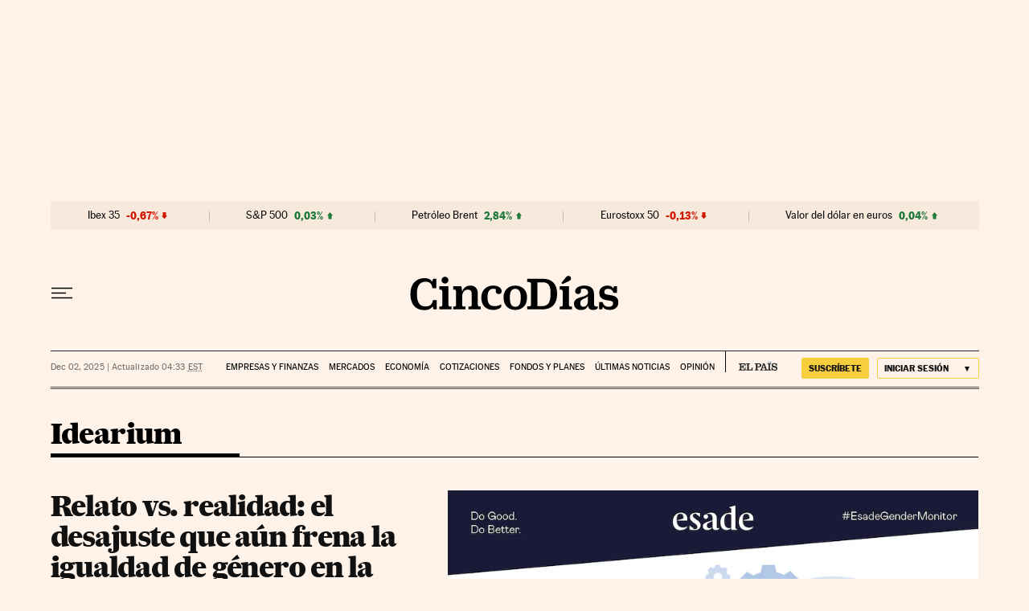

--- FILE ---
content_type: application/javascript; charset=utf-8
request_url: https://fundingchoicesmessages.google.com/f/AGSKWxUbfM6QcnuhTTCX_nwVbpyspMVjtjaCQTvPL2ADZQZzpdI66yd5pYyoDMJvuyk-_UNGNrcZaLq2rT3VmCiAvebwEh-IOHAqyVBis1ee3Ry0jms5dn0i1Hie2wOV3-PSIn78-WJXC0YANfvhHU1_9vKdoGJVY2FTGLkF2noYDS9IcPl_RBCfstp-uWH8/_-728x90px2./300by250ad./mad.aspx?_jpopunder//brandingAd.
body_size: -1290
content:
window['0adb2f0c-c121-497e-adbd-8c18bc44928f'] = true;